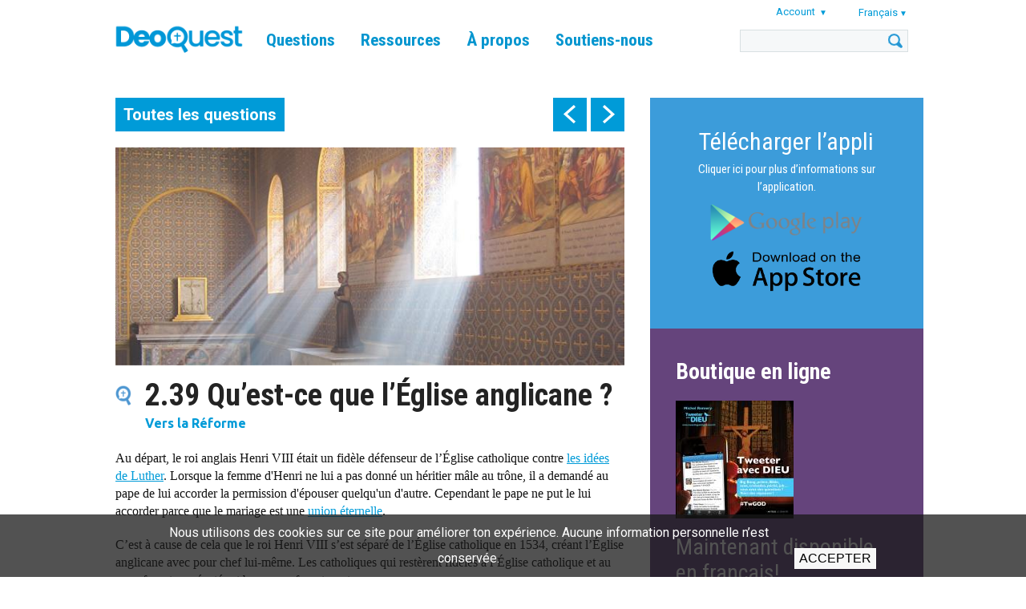

--- FILE ---
content_type: text/html; charset=UTF-8
request_url: https://www.tweetingwithgod.com/fr/content/239-quest-ce-que-leglise-anglicane
body_size: 40809
content:

<!DOCTYPE html>
<html lang="fr" dir="ltr" prefix="content: http://purl.org/rss/1.0/modules/content/  dc: http://purl.org/dc/terms/  foaf: http://xmlns.com/foaf/0.1/  og: http://ogp.me/ns#  rdfs: http://www.w3.org/2000/01/rdf-schema#  schema: http://schema.org/  sioc: http://rdfs.org/sioc/ns#  sioct: http://rdfs.org/sioc/types#  skos: http://www.w3.org/2004/02/skos/core#  xsd: http://www.w3.org/2001/XMLSchema# ">
  <head>
    <meta name="apple-itunes-app" content="app-id=939530303">
    <meta charset="utf-8" />
<meta name="Generator" content="Drupal 9 (https://www.drupal.org)" />
<meta name="MobileOptimized" content="width" />
<meta name="HandheldFriendly" content="true" />
<meta name="viewport" content="width=device-width, initial-scale=1.0" />
<title>2.39 Qu’est-ce que l’Église anglicane ? | DeoQuest</title>
<link rel="icon" href="/themes/custom/deoquest/images/favicon_0.png" type="image/png" />
<link rel="alternate" hreflang="en" href="https://www.tweetingwithgod.com/en/content/239-what-anglican-church" />
<link rel="alternate" hreflang="ar" href="https://www.tweetingwithgod.com/ar/content/239-ma-hy-alknyst-alanghlykanywt" />
<link rel="alternate" hreflang="cs" href="https://www.tweetingwithgod.com/cs/content/239-co-je-anglikanska-cirkev" />
<link rel="alternate" hreflang="de" href="https://www.tweetingwithgod.com/de/content/239-was-ist-die-anglikanische-kirche" />
<link rel="alternate" hreflang="es" href="https://www.tweetingwithgod.com/es/content/239-que-es-la-iglesia-anglicana" />
<link rel="alternate" hreflang="fr" href="https://www.tweetingwithgod.com/fr/content/239-quest-ce-que-leglise-anglicane" />
<link rel="alternate" hreflang="hr" href="https://www.tweetingwithgod.com/hr/content/239-sto-je-anglikanska-crkva" />
<link rel="alternate" hreflang="it" href="https://www.tweetingwithgod.com/it/content/239-cose-la-chiesa-anglicana" />
<link rel="alternate" hreflang="lt" href="https://www.tweetingwithgod.com/lt/content/239-kas-yra-anglikonu-baznycia" />
<link rel="alternate" hreflang="nl" href="https://www.tweetingwithgod.com/nl/content/239-wat-de-anglicaanse-kerk" />
<link rel="alternate" hreflang="pl" href="https://www.tweetingwithgod.com/pl/content/239-co-jest-kosciol-anglikanski" />
<link rel="alternate" hreflang="pt-pt" href="https://www.tweetingwithgod.com/pt/content/239-o-que-e-igreja-anglicana" />
<link rel="alternate" hreflang="ro" href="https://www.tweetingwithgod.com/ro/content/239-ce-este-biserica-anglicana" />
<link rel="alternate" hreflang="sq" href="https://www.tweetingwithgod.com/sq/content/239-cka-eshte-kisha-anglikane" />
<link rel="alternate" hreflang="sk" href="https://www.tweetingwithgod.com/sk/content/239-co-je-anglikanska-cirkev" />
<link rel="alternate" hreflang="tl" href="https://www.tweetingwithgod.com/tl/content/239-ano-ang-anglikanong-simbahan" />
<link rel="alternate" hreflang="vi" href="https://www.tweetingwithgod.com/vi/content/239-hoi-thanh-anh-giao-la-gi" />
<link rel="alternate" hreflang="uk" href="https://www.tweetingwithgod.com/uk/content/239-shcho-take-anhlikanska-tserkva" />
<link rel="alternate" hreflang="de-at" href="https://www.tweetingwithgod.com/de-at/node/641" />
<link rel="alternate" hreflang="nl-be" href="https://www.tweetingwithgod.com/nl-be/node/641" />
<link rel="alternate" hreflang="fr-be" href="https://www.tweetingwithgod.com/fr-be/node/641" />
<link rel="alternate" hreflang="it-it" href="https://www.tweetingwithgod.com/it-it/content/239-cose-la-chiesa-anglicana" />
<link rel="alternate" hreflang="nl-nl" href="https://www.tweetingwithgod.com/nl-nl/node/641" />
<link rel="alternate" hreflang="en-gb" href="https://www.tweetingwithgod.com/en-gb/node/641" />
<link rel="alternate" hreflang="uk-ua" href="https://www.tweetingwithgod.com/uk-ua/node/641" />
<link rel="canonical" href="https://www.tweetingwithgod.com/fr/content/239-quest-ce-que-leglise-anglicane" />
<link rel="shortlink" href="https://www.tweetingwithgod.com/fr/node/641" />

    <title>2.39 Qu’est-ce que l’Église anglicane ? | DeoQuest</title>
    <link rel="stylesheet" media="all" href="/sites/default/files/css/css_EjmQ9oJ-R3yl3adzxGlr7SZQFcrQaOCHQRXByGO-vm0.css" />
<link rel="stylesheet" media="all" href="//fonts.googleapis.com/css2?family=Roboto+Condensed:ital,wght@0,400;0,700;1,400;1,700&amp;family=Roboto:ital,wght@0,400;0,500;0,700;1,400;1,500;1,700&amp;family=Ubuntu+Condensed&amp;family=Ubuntu:ital,wght@0,400;0,500;0,700;1,400;1,500;1,700&amp;display=swap" />
<link rel="stylesheet" media="all" href="/sites/default/files/css/css_vsu-NPxbMr_TinVnQEMl0MJjGej9tPPvNwac5xnUwrA.css" />

    <!-- Google tag (gtag.js) -->
    <script async src="https://www.googletagmanager.com/gtag/js?id=G-L30W567G16"></script>
    <script>
      window.dataLayer = window.dataLayer || [];
      function gtag(){dataLayer.push(arguments);}
      gtag('js', new Date());
      gtag('config', 'G-L30W567G16');
    </script>
    
  </head>
  <body class="path--node body-sidebars-second alias--content-239-quest-ce-que-leglise-anglicane nodetype--tweet_page logged-out not-front page-node-type-tweet-page">
    <div id="skip">
      <a class="visually-hidden focusable skip-link" href="#content">
        Skip to content
      </a>
    </div>
    
      <div class="dialog-off-canvas-main-canvas" data-off-canvas-main-canvas>
    <div  class="page-standard" id="page">

  <!-- ______________________ HEADER _______________________ -->
  <header id="header">
    <div class="cog--mq mq-header" style="direction: ltr; text-align: left;">
              <div id="header-region">
            <div class="region region-header">
    <div id="block-deoquest-branding" class="site-branding block block-system block-system-branding-block">
  
    
              <a href="/fr" title="Accueil" rel="home" class="logo">
            <img src="/themes/custom/deoquest/images/logo.png" alt="Accueil"/>
        </a>
        </div>

<nav role="navigation" aria-labelledby="block-deoquest-main-menu" id="block-deoquest-main-menu" class="block block-menu navigation block-system-menublock menu--main">
    
            
  <h2 class="visually-hidden" id="block-deoquest-main-menu">Main navigation</h2>
  


        
              <ul class="menu">
                  <li class="is-leaf">
          <a href="/fr/tweets" data-drupal-link-system-path="node/13163">Questions</a>
                  </li>
              <li class="expanded">
          <a href="/fr/content/le-livre" data-drupal-link-system-path="node/2596">Ressources</a>
                                    <ul class="menu">
                  <li class="is-leaf">
          <a href="/fr/content/le-livre" data-drupal-link-system-path="node/2596">Livre</a>
                  </li>
              <li class="is-leaf">
          <a href="/fr/content/appli" data-drupal-link-system-path="node/1626">DeoQuest app</a>
                  </li>
              <li class="is-leaf">
          <a href="/fr/content/application-catholic-military-connect" data-drupal-link-system-path="node/13164">CMC app</a>
                  </li>
          </ul>
  
                  </li>
              <li class="expanded">
          <a href="/fr/content/lauteur" data-drupal-link-system-path="node/51">À propos</a>
                                    <ul class="menu">
                  <li class="is-leaf">
          <a href="/fr/content/lauteur" data-drupal-link-system-path="node/51">Auteur</a>
                  </li>
              <li class="is-leaf">
          <a href="/fr/content/lequipe" data-drupal-link-system-path="node/376">Équipe</a>
                  </li>
              <li class="is-leaf">
          <a href="/fr/content/propos-de-twgod" data-drupal-link-system-path="node/371">DeoQuest</a>
                  </li>
              <li class="is-leaf">
          <a href="/fr/content/faq-foire-aux-questions" data-drupal-link-system-path="node/366">FAQ</a>
                  </li>
              <li class="is-leaf">
          <a href="/fr/content/nous-contacter" data-drupal-link-system-path="node/13165">Nous contacter</a>
                  </li>
          </ul>
  
                  </li>
              <li class="expanded">
          <a href="/fr/content/faire-un-don" data-drupal-link-system-path="node/361">Soutiens-nous</a>
                                    <ul class="menu">
                  <li class="is-leaf">
          <a href="/fr/content/faire-un-don" data-drupal-link-system-path="node/361">Donner</a>
                  </li>
              <li class="is-leaf">
          <a href="/fr/content/volontariat" data-drupal-link-system-path="node/9121">Volontariat</a>
                  </li>
          </ul>
  
                  </li>
          </ul>
  


  </nav>
<div id="block-user-account-menu" class="block block-nice-menus block-nice-menus-block">
  
    
      
              <ul class="nice-menu nice-menu-account nice-menu-down menu">
                  <li class="menuparent">
          <span>Account</span>
                                    <ul class="menu">
                  <li>
          <a href="/fr/user/register" data-drupal-link-system-path="user/register">Register</a>
                  </li>
              <li>
          <a href="/fr/user/login?current=/fr/content/239-quest-ce-que-leglise-anglicane" data-drupal-link-system-path="user/login">Se connecter</a>
                  </li>
          </ul>
  
                  </li>
          </ul>
  



  </div>
<div id="block-deoquest-dropdown-language" class="block block-dropdown-language block-dropdown-languagelanguage-interface">
  
    
        <div class="dropbutton-wrapper"><div class="dropbutton-widget"><span class="current-language"><span class="key lang-tgl">fr</span><span class="name lang-tgl">Français</span></span><ul class="dropdown-language-item"><li class="en"><a href="/en/content/239-what-anglican-church" class="language-link" hreflang="en"><span class="name">English</span><span class="key">en</span></a></li><li class="ar"><a href="/ar/content/239-ma-hy-alknyst-alanghlykanywt" class="language-link" title="Arabic" hreflang="ar"><span class="name">العربية</span><span class="key">ar</span></a></li><li class="cs"><a href="/cs/content/239-co-je-anglikanska-cirkev" class="language-link" hreflang="cs"><span class="name">Čeština</span><span class="key">cs</span></a></li><li class="de"><a href="/de/content/239-was-ist-die-anglikanische-kirche" class="language-link" hreflang="de"><span class="name">Deutsch</span><span class="key">de</span></a></li><li class="es"><a href="/es/content/239-que-es-la-iglesia-anglicana" class="language-link" hreflang="es"><span class="name">Español</span><span class="key">es</span></a></li><li class="hr"><a href="/hr/content/239-sto-je-anglikanska-crkva" class="language-link" hreflang="hr"><span class="name">Hrvatski</span><span class="key">hr</span></a></li><li class="it"><a href="/it/content/239-cose-la-chiesa-anglicana" class="language-link" hreflang="it"><span class="name">Italiano</span><span class="key">it</span></a></li><li class="lt"><a href="/lt/content/239-kas-yra-anglikonu-baznycia" class="language-link" hreflang="lt"><span class="name">Lietuvių</span><span class="key">lt</span></a></li><li class="nl"><a href="/nl/content/239-wat-de-anglicaanse-kerk" class="language-link" hreflang="nl"><span class="name">Nederlands</span><span class="key">nl</span></a></li><li class="pl"><a href="/pl/content/239-co-jest-kosciol-anglikanski" class="language-link" hreflang="pl"><span class="name">Polski</span><span class="key">pl</span></a></li><li class="pt-pt"><a href="/pt/content/239-o-que-e-igreja-anglicana" class="language-link" title="Português" hreflang="pt-pt">Português</a></li><li class="ro"><a href="/ro/content/239-ce-este-biserica-anglicana" class="language-link" hreflang="ro"><span class="name">Română</span><span class="key">ro</span></a></li><li class="sq"><a href="/sq/content/239-cka-eshte-kisha-anglikane" class="language-link" title="Albanian" hreflang="sq"><span class="name">Shqip</span><span class="key">sq</span></a></li><li class="sk"><a href="/sk/content/239-co-je-anglikanska-cirkev" class="language-link" hreflang="sk"><span class="name">Slovenčina</span><span class="key">sk</span></a></li><li class="tl"><a href="/tl/content/239-ano-ang-anglikanong-simbahan" class="language-link" hreflang="tl"><span class="name">Tagalog</span><span class="key">tl</span></a></li><li class="vi"><a href="/vi/content/239-hoi-thanh-anh-giao-la-gi" class="language-link" title="Vietnamese" hreflang="vi"><span class="name">Tiếng Việt</span><span class="key">vi</span></a></li><li class="uk"><a href="/uk/content/239-shcho-take-anhlikanska-tserkva" class="language-link" title="Ukrainian" hreflang="uk"><span class="name">Українська</span><span class="key">uk</span></a></li></ul></div></div>
  </div>
<div class="search-opener"></div>
<div class="search-block-form block block-search block-search-form-block" data-drupal-selector="search-block-form" id="block-deoquest-search" role="search">
  
    
      <div class="inner-search">
      <form action="/fr/search/node" method="get" id="search-block-form" accept-charset="UTF-8">
  <div class="js-form-item form-item js-form-type-search form-type-search js-form-item-keys form-item-keys form-no-label">
      <label for="edit-keys" class="visually-hidden">Rechercher</label>
        <input title="Indiquer les termes à rechercher" data-drupal-selector="edit-keys" type="custom-search" id="edit-keys" name="keys" value="" size="15" maxlength="128" class="form-search" />

        </div>
<div data-drupal-selector="edit-actions" class="form-actions js-form-wrapper form-wrapper" id="edit-actions"><input data-drupal-selector="edit-submit" type="submit" id="edit-submit" value="Rechercher" class="button js-form-submit form-submit" />
</div>

</form>

    </div>
  </div>

<div class="mobile-menu-opener"></div>
<nav role="navigation" aria-labelledby="block-deoquest-main-navigation-mobile" id="block-deoquest-main-navigation-mobile" class="block block-menu navigation block-system-menublock menu--main">
      
        
              <ul class="menu">
                  <li class="is-leaf">
          <a href="/fr/tweets" data-drupal-link-system-path="node/13163">Questions</a>
                  </li>
              <li class="expanded">
          <a href="/fr/content/le-livre" data-drupal-link-system-path="node/2596">Ressources</a>
                                    <ul class="menu">
                  <li class="is-leaf">
          <a href="/fr/content/le-livre" data-drupal-link-system-path="node/2596">Livre</a>
                  </li>
              <li class="is-leaf">
          <a href="/fr/content/appli" data-drupal-link-system-path="node/1626">DeoQuest app</a>
                  </li>
              <li class="is-leaf">
          <a href="/fr/content/application-catholic-military-connect" data-drupal-link-system-path="node/13164">CMC app</a>
                  </li>
              <li class="is-leaf">
          <a href="/fr/faithcourse" data-drupal-link-system-path="node/13201">Faith Course</a>
                  </li>
          </ul>
  
                  </li>
              <li class="expanded">
          <a href="/fr/content/lauteur" data-drupal-link-system-path="node/51">À propos</a>
                                    <ul class="menu">
                  <li class="is-leaf">
          <a href="/fr/content/lauteur" data-drupal-link-system-path="node/51">Auteur</a>
                  </li>
              <li class="is-leaf">
          <a href="/fr/content/lequipe" data-drupal-link-system-path="node/376">Équipe</a>
                  </li>
              <li class="is-leaf">
          <a href="/fr/content/propos-de-twgod" data-drupal-link-system-path="node/371">DeoQuest</a>
                  </li>
              <li class="is-leaf">
          <a href="/fr/content/faq-foire-aux-questions" data-drupal-link-system-path="node/366">FAQ</a>
                  </li>
              <li class="is-leaf">
          <a href="/fr/content/nous-contacter" data-drupal-link-system-path="node/13165">Nous contacter</a>
                  </li>
          </ul>
  
                  </li>
              <li class="expanded">
          <a href="/fr/content/faire-un-don" data-drupal-link-system-path="node/361">Soutiens-nous</a>
                                    <ul class="menu">
                  <li class="is-leaf">
          <a href="/fr/content/faire-un-don" data-drupal-link-system-path="node/361">Donner</a>
                  </li>
              <li class="is-leaf">
          <a href="/fr/content/volontariat" data-drupal-link-system-path="node/9121">Volontariat</a>
                  </li>
          </ul>
  
                  </li>
          </ul>
  


  </nav>

  </div>

        </div>
          </div>
  </header>
  <!-- /header -->

  <div id="header-placeholder"></div>

  <!-- ______________________ Pre content _______________________ -->
      <div class="clearfix pre-content" id="pre-content">
      <div class="cog--mq mq-precontent">
          <div class="region region-pre-content">
    <div data-drupal-messages-fallback class="hidden"></div>

  </div>

      </div>
    </div>
  
  <!-- ______________________ MAIN _______________________ -->

  <div class="clearfix" id="main">
    <div class="cog--mq mq-main">

            <!-- /sidebar-first -->

      <section id="content">

        
        
        <div id="content-area">
            <div class="region region-content">
    <div id="block-deoquest-tweet-pager" class="block block-mxt-core block-tweet-pager-block">
  
    
      <div class="clearfix tweet-navigation turns-sticky" data-stickydummyid="tweet-navigation--dummy">
  <div class="tweet-navigation-inner-wrapper">
    <a href="/fr/tweets" class="all-tweets">Toutes les questions</a>
    <div class="tweet-navigation--arrows">
      <span class="tweet-navigation-item freepager-previous">
        <a href="/fr/content/238-quelles-ont-ete-les-consequences-de-la-reforme" hreflang="fr">prev</a>
        <div class="preview"><span class="preview--prevnext">Précédent:</span><span class="preview--title">2.38 Quelles ont été les conséquences de la Réforme ?</div>
      </span>
      <span class="tweet-navigation-item freepager-next">
        <a href="/fr/content/240-que-fut-la-contre-reforme" hreflang="fr">next</a>
        <div class="preview"><span class="preview--prevnext">Suivant:</span><span class="preview--title">2.40 Que fut la Contre-Réforme ?</div>
      </span>
    </div>
  </div>
</div>

<section id="tweet-navigation--dummy" class="sticky-dummy"> </section>

  </div>
<div id="block-deoquest-content" class="block block-system block-system-main-block">
  
    
      <div class="node node--type-tweet-page node--view-mode-full ds-1col clearfix">

  

  
            <div class="field field--name-field-image field--type-image field--label-hidden field__item">  <img loading="lazy" src="/sites/default/files/styles/tweet_full/public/q2_39.jpg?h=e68d2e79&amp;itok=hJabJ_80" width="700" height="300" alt="" typeof="foaf:Image" />


</div>
      
  <h1>
  2.39 Qu’est-ce que l’Église anglicane ?
</h1>


            <div class="field field--name-field-subject field--type-entity-reference field--label-hidden field__item">Vers la Réforme</div>
      
            <div class="field field--name-body field--type-text-with-summary field--label-hidden field__item"><p>Au départ, le roi anglais Henri VIII était un fidèle défenseur de l’Église catholique contre <a data-entity-substitution="canonical" data-entity-type="node" data-entity-uuid="cb8018cc-1644-4859-8e39-6b27914332b9" href="/fr/content/236-quelles-sont-les-idees-qui-declencherent-la-reforme" title="2.36 Quelles sont les idées qui déclenchèrent la Réforme ?">les idées de <u>Luther</u></a>. Lorsque la femme d'Henri ne lui a pas donné un héritier mâle au trône, il a demandé au pape de lui accorder la permission d'épouser quelqu'un d'autre. Cependant le pape ne put le lui accorder parce que le mariage est une <a data-entity-substitution="canonical" data-entity-type="node" data-entity-uuid="01696976-2fa0-466d-963c-439483e9395b" href="/fr/content/343-pourquoi-le-mariage-est-il-si-important-pour-les-chretiens" title="3.43 Pourquoi le mariage est-il si important pour les chrétiens ?"><u>union éternelle</u></a>.</p>

<p>C’est à cause de cela que le roi Henri VIII s’est séparé de l’Église catholique en 1534, créant l’Église anglicane avec pour chef lui-même. Les catholiques qui restèrent fidèles à l’Église catholique et au pape furent persécutés et beaucoup furent martyrs.</p>
<div class="button-buy-the-book clearfix">
        <a href="/fr/content/acheter-en-francais" class="btn">Read more in the book</a>
        </div></div>
            <div  class="tweetbox">
        
                  En 1534, le roi d’Angleterre Henri VIII rejeta l’autorité du pape et se proclama chef de l’Église d’Angleterre. Les catholiques fidèles s’y opposèrent.
      
  
    </div>


  <div class="field field--name-field-references-to-the-popes field--type-entity-reference-revisions field--label-above">
    <div class="field__label">Voici ce que disent les papes</div>
          <div class='field__items'>
              <div class="field__item"><div class="paragraph paragraph--type-references-to-the-popes paragraph--view-mode-default ds-1col clearfix">

  

  
            <div class="field field--name-field-reference-body field--type-text-long field--label-hidden field__item"><p>Il existe de nombreux motifs de satisfaction dans nos relations au cours de ces quarante dernières années. Le travail de la commission pour le dialogue théologique a été une source d'encouragement dans l'examen des questions liées à la doctrine qui, dans le passé, nous ont séparés. L'amitié et les bonnes relations existant dans de nombreux lieux entre les anglicans et les catholiques ont contribué à créer un nouveau contexte dans lequel notre témoignage commun à l'Évangile de Jésus Christ a été alimenté et promu. […] Nous rendons grâce à Dieu pour tout cela. [Benoît XVI, Discours à l’évêque du Canterbury, 23/11/2006]</p></div>
      

</div>

</div>
              </div>
      </div>

            <div class="field field--name-dynamic-block-fieldnode-tweet-page-related-pages- field--type-ds field--label-hidden field__item"><div class="block block-views block-views-blocktwg-related-pages-block-related-tweets">
  
      <h2>Questions liées</h2>
    
      <div class="views-element-container"><div class="view view-twg-related-pages view-id-twg_related_pages view-display-id-block_related_tweets js-view-dom-id-b0c29e9ef2f286918a9ef8c19c86f19bd0a220259c73bddd07a31a6d95033c26">
  
    
      
      <div class="view-content">
          <div class="views-row">
    <div class="node node--type-tweet-page node--view-mode-teaser ds-1col clearfix">

  

  
            <div class="field field--name-field-image field--type-image field--label-hidden field__item">  <a href="/fr/content/239-quest-ce-que-leglise-anglicane" hreflang="fr"><img loading="lazy" src="/sites/default/files/styles/tweet_related_teaser/public/q2_39.jpg?itok=aElnE1j3" width="700" height="400" alt="" typeof="foaf:Image" />

</a>
</div>
      
<div  class="float-next-to-image">
      
            <div class="field field--name-node-title field--type-ds field--label-hidden field__item"><h2>
  <a href="/fr/content/239-quest-ce-que-leglise-anglicane" hreflang="fr">2.39 Qu’est-ce que l’Église anglicane ?</a>
</h2>
</div>
      
            <div class="field field--name-field-subject field--type-entity-reference field--label-hidden field__item">Vers la Réforme</div>
      
  </div>


</div>


  </div>
    <div class="views-row">
    <div class="node node--type-tweet-page node--view-mode-teaser ds-1col clearfix">

  

  
            <div class="field field--name-field-image field--type-image field--label-hidden field__item">  <a href="/fr/content/238-quelles-ont-ete-les-consequences-de-la-reforme" hreflang="fr"><img loading="lazy" src="/sites/default/files/styles/tweet_related_teaser/public/q2_38.jpg?itok=Pd4WRcdl" width="700" height="400" alt="" typeof="foaf:Image" />

</a>
</div>
      
<div  class="float-next-to-image">
      
            <div class="field field--name-node-title field--type-ds field--label-hidden field__item"><h2>
  <a href="/fr/content/238-quelles-ont-ete-les-consequences-de-la-reforme" hreflang="fr">2.38 Quelles ont été les conséquences de la Réforme ?</a>
</h2>
</div>
      
            <div class="field field--name-field-subject field--type-entity-reference field--label-hidden field__item">Vers la Réforme</div>
      
  </div>


</div>


  </div>
    <div class="views-row views-row-last">
    <div class="node node--type-tweet-page node--view-mode-teaser ds-1col clearfix">

  

  
            <div class="field field--name-field-image field--type-image field--label-hidden field__item">  <a href="/fr/content/237-quelle-est-la-difference-entre-protestants-et-catholiques" hreflang="fr"><img loading="lazy" src="/sites/default/files/styles/tweet_related_teaser/public/q2_37.jpg?itok=EBR8zo0d" width="700" height="400" alt="" typeof="foaf:Image" />

</a>
</div>
      
<div  class="float-next-to-image">
      
            <div class="field field--name-node-title field--type-ds field--label-hidden field__item"><h2>
  <a href="/fr/content/237-quelle-est-la-difference-entre-protestants-et-catholiques" hreflang="fr">2.37 Quelle est la différence entre protestants et catholiques ?</a>
</h2>
</div>
      
            <div class="field field--name-field-subject field--type-entity-reference field--label-hidden field__item">Vers la Réforme</div>
      
  </div>


</div>


  </div>

    </div>
  
          </div>
</div>

  </div>
</div>
      

</div>


  </div>

  </div>

        </div>

        

      </section>
      <!-- /content-inner /content -->

              <aside class="sidebar-second sidebars" id="sidebar-second">
            <div class="region region-sidebar-second">
    <div id="block-deoquest-download-app" class="block--type--bottom-block block block-block-content block-block-content364a024f-dc5a-4b30-bc6f-b92f19432972 font-white bg-blue-slogan no-image">
            


      <div class="holder">
      
              <a href="/fr/app" class="text-content top">
                                        <h3></h3>
                                
            <div class="field field--name-field-bottom-block-body field--type-text-long field--label-hidden field__item"><div style="text-align:center;">
<div style="color: #FFF; font-size: 30px; padding-bottom: 10px;"><a href="/fr/app">Télécharger l’appli</a></div>

<p style="color:#FFF"><a href="/fr/app" style="color:#FFF; text-decoration: none&quot;">Cliquer ici pour plus d’informations sur l’application.</a></p>
</div>
<style type="text/css">
<!--/*--><![CDATA[/* ><!--*/
.wraptocenter {
  width: 200px ;
  margin-left: auto ;
  margin-right: auto ;
}

/*--><!]]>*/
</style><div class="wraptocenter">
<p><a href="https://play.google.com/store/apps/details?id=com.twg.app"><img align="middle" alt="" class="media-image attr__typeof__foaf:Image img__fid__1726 img__view_mode__large attr__format__large attr__field_file_image_alt_text[nl][0][value]__ attr__field_file_image_title_text[nl][0][value]__" img="" src="/sites/default/files/app_google_play_2.png?itok=TtfMvNHw" style="float: middle;" typeof="foam:Image" /></a></p>

<p><a href="https://apps.apple.com/us/app/tweeting-with-god/id939530303?ign-mpt=uo%3D4"><img alt="" class="media-image attr__typeof__foaf:Image img__fid__1721 img__view_mode__large attr__format__large attr__field_file_image_alt_text[nl][0][value]__ attr__field_file_image_title_text[nl][0][value]__" src="/sites/default/files/app_app_store_2.png?itok=1ZHdbSpl" typeof="foaf:Image" /></a></p>
</div>
</div>
      
                  </a>

            </div>
      </div>

<div id="block-deoquest-order-block" class="block--type--order-block block block-block-content block-block-content669116ef-2c07-4cbc-b5ef-d0820308be30">

  
      <h2>Boutique en ligne</h2>
    

          <div class="clearfix book-order-item">
      <figure class="order-book-image">
          
            <div class="field field--name-field-image-1 field--type-image field--label-hidden field__item">  <a href="https://www.fnac.com/a10418086/Pere-Michel-Remery-Tweeter-avec-Dieu"><img loading="lazy" src="/sites/default/files/styles/shop_image/public/2024-06/FRENCH.jpg?itok=66T680Rr" width="147" height="147" alt="" typeof="Image" /></a></div>
      
      </figure>
      <h3><a href="https://www.fnac.com/a10418086/Pere-Michel-Remery-Tweeter-avec-Dieu">Maintenant disponible en français!</a></h3>
      <figure class="order-button">
        <a href="https://www.fnac.com/a10418086/Pere-Michel-Remery-Tweeter-avec-Dieu"></a>
      </figure>
    </div>
    
    
  </div>
<div id="block-deoquest-order-other-languages" class="block--type--bottom-block block block-block-content block-block-contentdc9061f0-7126-4e29-bee7-25a67ce3d633 font-white bg-light-purple contains-image">
            


      <div class="holder">
      
            <div class="field field--name-field-image field--type-image field--label-hidden field__item">  <img loading="lazy" src="/sites/default/files/styles/block_background/public/2025-07/lightpurple.png?itok=n32QTaPY" width="768" height="539" alt="" typeof="foaf:Image" />


</div>
      
              <div class="text-content top">
                                <h3></h3>
                          
            <div class="field field--name-field-bottom-block-body field--type-text-long field--label-hidden field__item"><div style="text-align:center;width:100%;">
<div style="color: #000; font-size: 30px; padding-bottom: 15px;"><a href="/fr/node/4036" style="color: #000; text-decoration: none; display: block; padding: 5px; ">Commander dans une autre langue</a></div>

<div style="text-align:center;">
<p style="color:#747474"><a href="/fr/node/4036" style="color:#747474; text-decoration: none&quot;">Cliquez ici pour commander le livre #TwGOD dans une autre langue.</a><a href="/fr/node/4036">.</a></p>
</div>
</div>
</div>
      
                </div>
            </div>
      </div>

  </div>

        </aside>
            <!-- /sidebar-first -->

    </div>
    <!-- /cog--mq -->
  </div>
  <!-- /main -->

  <!-- ______________________ Post content _______________________ -->

  
  <!-- ______________________ BOTTOM BLOCKS _______________________ -->

      <div id="bottom-blocks">
      <div class="cog--mq mq-bottom-blocks">
          <div class="region region-bottom-blocks">
    <div id="block-deoquest-book-site-and-app" class="block--type--bottom-block block block-block-content block-block-contentaa7a12ba-04cf-469e-9884-429c18b3814d font-black bg-light-blue contains-image">
            


      <div class="holder">
      
            <div class="field field--name-field-image field--type-image field--label-hidden field__item">  <img loading="lazy" src="/sites/default/files/styles/block_background/public/2020-12/img_5954c.jpg?itok=bqX2vaEJ" width="768" height="539" alt="" typeof="foaf:Image" />


</div>
      
              <a href="https://www.facebook.com/TweetingWithGod" class="text-content top">
                                        <h3>Bienvenue !</h3>
                                
            <div class="field field--name-field-bottom-block-body field--type-text-long field--label-hidden field__item"><h2><strong>Donne-nous ton avis sur #TwGOD via les réseaux sociaux.</strong></h2></div>
      
                  </a>

            </div>
      </div>
<div id="block-deoquest-bottom-video-block" class="block--type--basic block block-block-content block-block-content05f53275-8a85-4869-84db-b86586ab4dbe">

  
    

  
    <div class="iframe-container">
      <iframe width="560" height="315" src="https://www.youtube.com/embed/KURhSc5p2uY?si=hyRulEtLDoKsFjfm" title="YouTube video player" frameborder="0" allow="accelerometer; autoplay; clipboard-write; encrypted-media; gyroscope; picture-in-picture; web-share" referrerpolicy="strict-origin-when-cross-origin" allowfullscreen></iframe>
    </div>
  </div>
<div id="block-deoquest-papal-blessing" class="block--type--bottom-block block block-block-content block-block-content5a3cf533-dffa-43e6-9e08-d2a30aa68188 font-white bg-blue-slogan contains-image">
            


      <div class="holder">
      
            <div class="field field--name-field-image field--type-image field--label-hidden field__item">  <img loading="lazy" src="/sites/default/files/styles/block_background/public/2020-08/twgod_pope_receives_leeg_0.png?itok=CMstWWpZ" width="768" height="539" alt="" typeof="foaf:Image" />


</div>
      
              <a href="/en/content/pope-francis-blesses-tweeting-god" class="text-content top">
                                        <h3>Le pape a béni TwGOD !</h3>
                                
                  </a>

            </div>
      </div>

  </div>

      </div>
    </div>
  
  <!-- ______________________ FOOTER MENU _______________________ -->

      <div id="footer-menu">
      <div class="cog--mq mq-footer-menu">
          <div class="region region-footer-menu">
    
<nav role="navigation" aria-labelledby="block-deoquest-footer-menu" id="block-deoquest-footer-menu" class="block block-menu navigation block-system-menublock menu--footer">
    
      
  <h2 id="block-deoquest-footer-menu">Footer menu</h2>
  


        
              <ul class="menu">
                  <li>
          <a href="/fr/content/declaration-de-la-confidentalite-de-la-fondation-jp2" data-drupal-link-system-path="node/7911">Declaration de la Confidentalite</a>
                  </li>
              <li>
          <a href="/fr/content/faire-un-don" class="donate" target="_self" data-drupal-link-system-path="node/361">Soutenez-nous</a>
                  </li>
          </ul>
  


  </nav>

  </div>

      </div>
    </div>
  
  <!-- ______________________ FOOTER _______________________ -->

      <footer id="footer">
      <div class="cog--mq mq-footer">
          <div class="region region-footer">
    <div id="block-deoquest-footer-block" class="block--type--footer-block block block-block-content block-block-contenta2976e62-c9b1-4d7d-afca-c95f6037e9d1">

  
    

      
            <div class="field field--name-field-footer-body field--type-text-long field--label-hidden field__item"><p>Contactez-nous <a href="/en/content/contact-us">ici</a> ou sur les réseaux sociaux :</p></div>
      
    <div class="footer-social">

              <a href="https://www.snapchat.com/add/tweetingwithgod" class="snapchat">Snapchat</a>
      
              <a href="https://www.instagram.com/tweetingwithgod/" class="instagram">Instagram</a>
      
              <a href="http://www.facebook.com/TweetingWithGod" class="facebook">Facebook</a>
      
              <a href="https://twitter.com/TwGOD_en" class="twitter">Twitter</a>
      
              <a href="http://www.youtube.com/tweetingwithgod" class="youtube">Youtube</a>
          </div>
  </div>

  </div>

      </div>
    </footer>
  
</div>
<!-- /page -->

  </div>

    
    <script type="application/json" data-drupal-selector="drupal-settings-json">{"path":{"baseUrl":"\/","scriptPath":null,"pathPrefix":"fr\/","currentPath":"node\/641","currentPathIsAdmin":false,"isFront":false,"currentLanguage":"fr"},"pluralDelimiter":"\u0003","suppressDeprecationErrors":true,"eu_cookie_compliance":{"cookie_policy_version":"1.0.0","popup_enabled":true,"popup_agreed_enabled":false,"popup_hide_agreed":false,"popup_clicking_confirmation":false,"popup_scrolling_confirmation":false,"popup_html_info":"\u003Cdiv aria-labelledby=\u0022popup-text\u0022  class=\u0022eu-cookie-compliance-banner eu-cookie-compliance-banner-info eu-cookie-compliance-banner--opt-in\u0022\u003E\n  \u003Cdiv class=\u0022popup-content info eu-cookie-compliance-content\u0022\u003E\n        \u003Cdiv id=\u0022popup-text\u0022 class=\u0022eu-cookie-compliance-message\u0022 role=\u0022document\u0022\u003E\n      \u003Cp\u003ENous utilisons des cookies sur ce site pour am\u00e9liorer ton exp\u00e9rience. Aucune information personnelle n\u2019est conserv\u00e9e.\u003C\/p\u003E\n          \u003C\/div\u003E\n\n    \n    \u003Cdiv id=\u0022popup-buttons\u0022 class=\u0022eu-cookie-compliance-buttons\u0022\u003E\n            \u003Cbutton type=\u0022button\u0022 class=\u0022agree-button eu-cookie-compliance-secondary-button\u0022\u003EAccepter\u003C\/button\u003E\n              \u003Cbutton type=\u0022button\u0022 class=\u0022decline-button eu-cookie-compliance-default-button\u0022\u003ENon, merci.\u003C\/button\u003E\n          \u003C\/div\u003E\n  \u003C\/div\u003E\n\u003C\/div\u003E","use_mobile_message":false,"mobile_popup_html_info":"\u003Cdiv aria-labelledby=\u0022popup-text\u0022  class=\u0022eu-cookie-compliance-banner eu-cookie-compliance-banner-info eu-cookie-compliance-banner--opt-in\u0022\u003E\n  \u003Cdiv class=\u0022popup-content info eu-cookie-compliance-content\u0022\u003E\n        \u003Cdiv id=\u0022popup-text\u0022 class=\u0022eu-cookie-compliance-message\u0022 role=\u0022document\u0022\u003E\n      \u003Cp\u003ENous utilisons des cookies sur ce site pour am\u00e9liorer votre exp\u00e9rience d\u0027utilisateur. Vous avez consenti \u00e0 l\u0027ajout de cookies.\u003C\/p\u003E\n          \u003C\/div\u003E\n\n    \n    \u003Cdiv id=\u0022popup-buttons\u0022 class=\u0022eu-cookie-compliance-buttons\u0022\u003E\n            \u003Cbutton type=\u0022button\u0022 class=\u0022agree-button eu-cookie-compliance-secondary-button\u0022\u003EAccepter\u003C\/button\u003E\n              \u003Cbutton type=\u0022button\u0022 class=\u0022decline-button eu-cookie-compliance-default-button\u0022\u003ENon, merci.\u003C\/button\u003E\n          \u003C\/div\u003E\n  \u003C\/div\u003E\n\u003C\/div\u003E","mobile_breakpoint":768,"popup_html_agreed":false,"popup_use_bare_css":true,"popup_height":"auto","popup_width":"100%","popup_delay":1000,"popup_link":"\/fr","popup_link_new_window":true,"popup_position":false,"fixed_top_position":true,"popup_language":"fr","store_consent":false,"better_support_for_screen_readers":false,"cookie_name":"","reload_page":false,"domain":"","domain_all_sites":false,"popup_eu_only":false,"popup_eu_only_js":false,"cookie_lifetime":100,"cookie_session":0,"set_cookie_session_zero_on_disagree":0,"disagree_do_not_show_popup":false,"method":"opt_in","automatic_cookies_removal":true,"allowed_cookies":"","withdraw_markup":"\u003Cbutton type=\u0022button\u0022 class=\u0022eu-cookie-withdraw-tab\u0022\u003EParam\u00e8tres de confidentialit\u00e9\u003C\/button\u003E\n\u003Cdiv aria-labelledby=\u0022popup-text\u0022 class=\u0022eu-cookie-withdraw-banner\u0022\u003E\n  \u003Cdiv class=\u0022popup-content info eu-cookie-compliance-content\u0022\u003E\n    \u003Cdiv id=\u0022popup-text\u0022 class=\u0022eu-cookie-compliance-message\u0022 role=\u0022document\u0022\u003E\n      \u003Cp\u003ENous utilisons des cookies sur ce site pour am\u00e9liorer votre exp\u00e9rience d\u0027utilisateur. Vous avez consenti \u00e0 l\u0027ajout de cookies.\u003C\/p\u003E\n    \u003C\/div\u003E\n    \u003Cdiv id=\u0022popup-buttons\u0022 class=\u0022eu-cookie-compliance-buttons\u0022\u003E\n      \u003Cbutton type=\u0022button\u0022 class=\u0022eu-cookie-withdraw-button \u0022\u003ERetirer le consentement\u003C\/button\u003E\n    \u003C\/div\u003E\n  \u003C\/div\u003E\n\u003C\/div\u003E","withdraw_enabled":false,"reload_options":0,"reload_routes_list":"","withdraw_button_on_info_popup":false,"cookie_categories":[],"cookie_categories_details":[],"enable_save_preferences_button":true,"cookie_value_disagreed":"0","cookie_value_agreed_show_thank_you":"1","cookie_value_agreed":"2","containing_element":"body","settings_tab_enabled":false,"olivero_primary_button_classes":"","olivero_secondary_button_classes":"","close_button_action":"close_banner","open_by_default":true,"modules_allow_popup":true,"hide_the_banner":false,"geoip_match":true},"statistics":{"data":{"nid":"641"},"url":"\/core\/modules\/statistics\/statistics.php"},"field_group":{"html_element":{"mode":"teaser","context":"view","settings":{"classes":"float-next-to-image","id":"","element":"div","show_label":false,"label_element":"h3","label_element_classes":"","attributes":"","effect":"none","speed":"fast"}}},"ajaxTrustedUrl":{"\/fr\/search\/node":true},"nice_menus_options":{"delay":800,"speed":"slow"},"user":{"uid":0,"permissionsHash":"510d44b700222ecd9cab3b876baa2b9af055347b7bcf754669e3ea56fb724cd0"}}</script>
<script src="/sites/default/files/js/js_PkPjw8zsncIraWqwVeGuLD6Iyo-6ClDE3MiG-2Xgh7M.js"></script>
<script src="/modules/contrib/eu_cookie_compliance/js/eu_cookie_compliance.min.js?v=9.5.4" defer></script>
<script src="/sites/default/files/js/js_k4s9YHX1nAQKZnGbZ08EAArlDSNIttB6evBRV6nD57M.js"></script>

  </body>
</html>